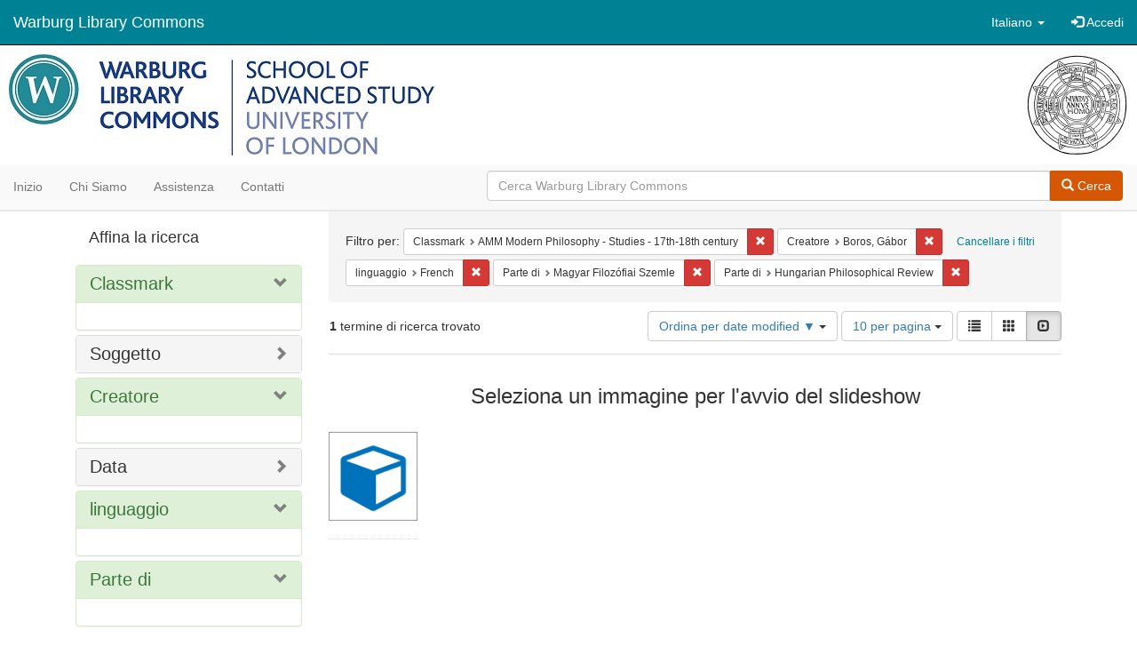

--- FILE ---
content_type: text/html; charset=utf-8
request_url: https://commons.warburg.sas.ac.uk/catalog?f%5Bclassmark_sim%5D%5B%5D=AMM+Modern+Philosophy+-+Studies+-+17th-18th+century&f%5Bcreator_sim%5D%5B%5D=Boros%2C+G%C3%A1bor+&f%5Blanguage_sim%5D%5B%5D=French&f%5Bpart_of_sim%5D%5B%5D=Magyar+Filoz%C3%B3fiai+Szemle&f%5Bpart_of_sim%5D%5B%5D=Hungarian+Philosophical+Review&locale=it&per_page=10&sort=system_modified_dtsi+desc&view=slideshow
body_size: 5035
content:
<!DOCTYPE html>
<html lang="it" prefix="og:http://ogp.me/ns#">
  <head>
    <meta name="csrf-param" content="authenticity_token" />
<meta name="csrf-token" content="57Xu6MWK3GDlXvB208fF7wzPXjuf/vIfV/CksxJZomd3SOCFGuJ0dkvKnwZUGd2mktKNU8GnlYa+mJ42NosTNQ==" />
<meta charset="utf-8" />
<!-- added for use on small devices like phones -->
<meta name="viewport" content="width=device-width, initial-scale=1.0" />
<link rel="resourcesync" href="https://commons.warburg.sas.ac.uk/capabilitylist?locale=it" />

<!-- Twitter card metadata -->

<!-- Google Scholar metadata -->


<title>Index Catalog // Warburg Library Commons</title>

<!-- application css -->
<link rel="stylesheet" media="screen" href="/assets/application-3785f113a2754e208e5b61be8125fa498818747774505077102eb5f786088c42.css" />

<!-- application js -->
<script src="/assets/application-13482eec41d8d32b70d637216a343d3c8680aeff656a30fcc091f1f1f37dd557.js"></script>

<style>
a { color: #008295; }
.navbar-inverse .navbar-link { color: #ffffff; }

.navbar-inverse { background-color: #008295; }

.navbar-inverse .navbar-nav > .open > a,
.navbar-inverse .navbar-nav > .open > a:hover,
.navbar-inverse .navbar-nav > .open > a:focus { background-color: #008295; }

.navbar-inverse .navbar-nav > li > a,
.navbar-inverse .navbar-text,
.navbar-inverse .navbar-brand { color: #ffffff; }

.btn-primary {
  background-color: #d65703;
  border-color: #cb5303;
}

.btn-primary:focus,
.btn-primary.focus {
  background-color: #c14e03;
  border-color: #983e02;
}

.btn-primary:hover {
  background-color: #c14e03;
  border-color: #b34903;
}

.btn-primary:active,
.btn-primary.active {
  background-color: #d65703;
  border-color: #cb5303;
}

.btn-primary:active:hover,
.btn-primary:active:focus,
.btn-primary:active.focus,
.btn-primary.active:hover,
.btn-primary.active:focus,
.btn-primary.active.focus{
  background-color: #d65703;
  border-color: #cb5303;
}

.btn-primary.disabled:hover,
.btn-primary.disabled:focus,
.btn-primary.disabled.focus,
.btn-primary[disabled]:hover,
.btn-primary[disabled]:focus,
.btn-primary[disabled].focus {
  background-color: #d65703;
  border-color: #cb5303;
}

</style>


<!-- Google Analytics -->
  <!-- Google tag (gtag.js) --> 
  <script async src="https://www.googletagmanager.com/gtag/js?id=G-FP450RW4WR"></script> 
  <script> window.dataLayer = window.dataLayer || []; function gtag(){dataLayer.push(arguments);} gtag('js', new Date()); gtag('config', 'G-FP450RW4WR'); 
  </script>


<!-- for extras, e.g., a favicon -->


      <meta name="totalResults" content="1" />
<meta name="startIndex" content="0" />
<meta name="itemsPerPage" content="10" />

  <link rel="alternate" type="application/rss+xml" title="RSS per i risultati" href="/catalog.rss?f%5Bclassmark_sim%5D%5B%5D=AMM+Modern+Philosophy+-+Studies+-+17th-18th+century&amp;f%5Bcreator_sim%5D%5B%5D=Boros%2C+G%C3%A1bor+&amp;f%5Blanguage_sim%5D%5B%5D=French&amp;f%5Bpart_of_sim%5D%5B%5D=Magyar+Filoz%C3%B3fiai+Szemle&amp;f%5Bpart_of_sim%5D%5B%5D=Hungarian+Philosophical+Review&amp;locale=it&amp;per_page=10&amp;sort=system_modified_dtsi+desc&amp;view=slideshow" />
  <link rel="alternate" type="application/atom+xml" title="Atom per i risultati" href="/catalog.atom?f%5Bclassmark_sim%5D%5B%5D=AMM+Modern+Philosophy+-+Studies+-+17th-18th+century&amp;f%5Bcreator_sim%5D%5B%5D=Boros%2C+G%C3%A1bor+&amp;f%5Blanguage_sim%5D%5B%5D=French&amp;f%5Bpart_of_sim%5D%5B%5D=Magyar+Filoz%C3%B3fiai+Szemle&amp;f%5Bpart_of_sim%5D%5B%5D=Hungarian+Philosophical+Review&amp;locale=it&amp;per_page=10&amp;sort=system_modified_dtsi+desc&amp;view=slideshow" />
  <link rel="alternate" type="application/json" title="JSON" href="/catalog.json?f%5Bclassmark_sim%5D%5B%5D=AMM+Modern+Philosophy+-+Studies+-+17th-18th+century&amp;f%5Bcreator_sim%5D%5B%5D=Boros%2C+G%C3%A1bor+&amp;f%5Blanguage_sim%5D%5B%5D=French&amp;f%5Bpart_of_sim%5D%5B%5D=Magyar+Filoz%C3%B3fiai+Szemle&amp;f%5Bpart_of_sim%5D%5B%5D=Hungarian+Philosophical+Review&amp;locale=it&amp;per_page=10&amp;sort=system_modified_dtsi+desc&amp;view=slideshow" />

  </head>

  <body>
    <div class="skip-to-content">
      <a data-turbolinks="false" href="#skip-to-content">Skip to Content</a>
    </div>
    <header>
  <nav id="masthead" class="navbar navbar-inverse navbar-static-top" role="navigation">
    <div class="container-fluid">
      <!-- Brand and toggle get grouped for better mobile display -->
      <div class="navbar-header">
        <button type="button" class="navbar-toggle collapsed" data-toggle="collapse" data-target="#top-navbar-collapse" aria-expanded="false">
          <span class="sr-only">Toggle navigation</span>
          <span class="icon-bar"></span>
          <span class="icon-bar"></span>
          <span class="icon-bar"></span>
        </button>
        <a id="logo" class="navbar-brand" href="/?locale=it" data-no-turbolink="true">
  <!-- <span class="glyphicon glyphicon-globe" role="img" aria-label="Warburg Library Commons" aria-hidden="true"></span> -->
  <span class="institution_name">Warburg Library Commons</span>
</a>

      </div>

      <div class="collapse navbar-collapse" id="top-navbar-collapse">
        <ul id="user_utility_links" class="nav navbar-nav navbar-right">
  <li class="nav-item dropdown">
    <a class="nav-link dropdown-toggle" data-toggle="dropdown" href="#" role="button" aria-haspopup="true" aria-expanded="false" aria-controls="language-dropdown-menu">
        <span class="sr-only">Cambiare la lingua</span>
        <span title="Cambiare la lingua">Italiano</span>
        <b class="caret"></b>
    </a>
    <ul id="language-dropdown-menu" class="dropdown-menu" role="menu">
        <li role="presentation" class="dropdown-header">Cambiare la lingua</li>
        <li role="presentation" class="divider"></li>
            <li role="presentation" lang="de">
                <a class="dropdown-item" role="menuitem" tabindex="-1" data-locale="de" href="?locale=de">Deutsch</a>
            </li>
            <li role="presentation" lang="en">
                <a class="dropdown-item" role="menuitem" tabindex="-1" data-locale="en" href="?locale=en">English</a>
            </li>
            <li role="presentation" lang="es">
                <a class="dropdown-item" role="menuitem" tabindex="-1" data-locale="es" href="?locale=es">Español</a>
            </li>
            <li role="presentation" lang="fr">
                <a class="dropdown-item" role="menuitem" tabindex="-1" data-locale="fr" href="?locale=fr">Français</a>
            </li>
            <li role="presentation" lang="it">
                <a class="dropdown-item" role="menuitem" tabindex="-1" data-locale="it" href="?locale=it">Italiano</a>
            </li>
            <li role="presentation" lang="pt-BR">
                <a class="dropdown-item" role="menuitem" tabindex="-1" data-locale="pt-BR" href="?locale=pt-BR">Português do Brasil</a>
            </li>
            <li role="presentation" lang="zh">
                <a class="dropdown-item" role="menuitem" tabindex="-1" data-locale="zh" href="?locale=zh">中文</a>
            </li>
    </ul>
</li>

    <li>
      <a href="/users/sign_in?locale=it">
        <span class="glyphicon glyphicon-log-in" aria-hidden="true"></span> Accedi
</a>    </li>
</ul>

      </div>
    </div>
  </nav>
</header>


          <div class="image-masthead">
        <a href="/">
          <div class="background-container" style="background-image: url('/banner.jpg')"></div>
          <img class="banner-logo-image" src='/logo.jpg' />
          <!-- span class="background-container-gradient"></span -->
          
          <div class="container site-title-container">
            <div class="site-title h1" style="text-align: center;">
              
            </div>
          </div>
        </a>
        <nav class="navbar navbar-default navbar-static-top" role="navigation">
  <div class="container-fluid">
    <div class="row">
      <ul class="nav navbar-nav col-sm-5">
        <li >
          <a href="/?locale=it">Inizio</a></li>
        <li >
          <a href="/about?locale=it">Chi siamo</a></li>
        <li >
          <a href="/help?locale=it">Assistenza</a></li>
        <li >
          <a href="/contact?locale=it">Contatti</a></li>
      </ul><!-- /.nav -->
      <div class="searchbar-right navbar-right col-sm-7">
        <form class="form-horizontal search-form" id="search-form-header" role="search" action="/catalog?locale=it" accept-charset="UTF-8" method="get"><input name="utf8" type="hidden" value="&#x2713;" />
  <input type="hidden" name="f[classmark_sim][]" value="AMM Modern Philosophy - Studies - 17th-18th century" />
<input type="hidden" name="f[creator_sim][]" value="Boros, Gábor " />
<input type="hidden" name="f[language_sim][]" value="French" />
<input type="hidden" name="f[part_of_sim][]" value="Magyar Filozófiai Szemle" />
<input type="hidden" name="f[part_of_sim][]" value="Hungarian Philosophical Review" />
<input type="hidden" name="locale" value="it" />
<input type="hidden" name="per_page" value="10" />
<input type="hidden" name="sort" value="system_modified_dtsi desc" />
<input type="hidden" name="view" value="slideshow" />
  <input type="hidden" name="search_field" id="search_field" value="all_fields" />
  <div class="form-group">

    <div class="input-group">
      <input type="text" name="q" id="search-field-header" class="q form-control" placeholder="Cerca Warburg Library Commons" />

      <div class="input-group-btn">
        <button type="submit" class="btn btn-primary" id="search-submit-header">
          <span class="glyphicon glyphicon-search"></span> Cerca
        </button>
        </ul>
      </div><!-- /.input-group-btn -->
    </div><!-- /.input-group -->
  </div><!-- /.form-group -->
</form>
      </div>
    </div>
  </div>
</nav><!-- /.navbar -->

      </div>

    
    <div id="content-wrapper" class="container" role="main">
      
      

        <a name="skip-to-content" id="skip-to-content"></a>
        <div id="content" class="col-md-9 col-md-push-3 col-sm-8 col-sm-push-4">
    <h2 class="sr-only top-content-title">Ricerca</h2>






      <div id="appliedParams" class="clearfix constraints-container">
        <div class="pull-right">
          <a class="catalog_startOverLink btn btn-sm btn-text" id="startOverLink" href="/catalog?locale=it&amp;view=slideshow">Cancellare i filtri</a>
        </div>
        <span class="constraints-label">Filtro per:</span>
        
<span class="btn-group appliedFilter constraint filter filter-classmark_sim">
  <span class="constraint-value btn btn-sm btn-default btn-disabled">
      <span class="filterName">Classmark</span>
      <span class="filterValue" title="AMM Modern Philosophy - Studies - 17th-18th century">AMM Modern Philosophy - Studies - 17th-18th century</span>
  </span>

    <a class="btn btn-default btn-sm remove dropdown-toggle" href="/catalog?f%5Bcreator_sim%5D%5B%5D=Boros%2C+G%C3%A1bor+&amp;f%5Blanguage_sim%5D%5B%5D=French&amp;f%5Bpart_of_sim%5D%5B%5D=Magyar+Filoz%C3%B3fiai+Szemle&amp;f%5Bpart_of_sim%5D%5B%5D=Hungarian+Philosophical+Review&amp;locale=it&amp;per_page=10&amp;sort=system_modified_dtsi+desc&amp;view=slideshow"><span class="glyphicon glyphicon-remove"></span><span class="sr-only">Cancella il filtro Classmark: AMM Modern Philosophy - Studies - 17th-18th century</span></a>
</span>


<span class="btn-group appliedFilter constraint filter filter-creator_sim">
  <span class="constraint-value btn btn-sm btn-default btn-disabled">
      <span class="filterName">Creatore</span>
      <span class="filterValue" title="Boros, Gábor ">Boros, Gábor </span>
  </span>

    <a class="btn btn-default btn-sm remove dropdown-toggle" href="/catalog?f%5Bclassmark_sim%5D%5B%5D=AMM+Modern+Philosophy+-+Studies+-+17th-18th+century&amp;f%5Blanguage_sim%5D%5B%5D=French&amp;f%5Bpart_of_sim%5D%5B%5D=Magyar+Filoz%C3%B3fiai+Szemle&amp;f%5Bpart_of_sim%5D%5B%5D=Hungarian+Philosophical+Review&amp;locale=it&amp;per_page=10&amp;sort=system_modified_dtsi+desc&amp;view=slideshow"><span class="glyphicon glyphicon-remove"></span><span class="sr-only">Cancella il filtro Creatore: Boros, Gábor </span></a>
</span>


<span class="btn-group appliedFilter constraint filter filter-language_sim">
  <span class="constraint-value btn btn-sm btn-default btn-disabled">
      <span class="filterName">linguaggio</span>
      <span class="filterValue" title="French">French</span>
  </span>

    <a class="btn btn-default btn-sm remove dropdown-toggle" href="/catalog?f%5Bclassmark_sim%5D%5B%5D=AMM+Modern+Philosophy+-+Studies+-+17th-18th+century&amp;f%5Bcreator_sim%5D%5B%5D=Boros%2C+G%C3%A1bor+&amp;f%5Bpart_of_sim%5D%5B%5D=Magyar+Filoz%C3%B3fiai+Szemle&amp;f%5Bpart_of_sim%5D%5B%5D=Hungarian+Philosophical+Review&amp;locale=it&amp;per_page=10&amp;sort=system_modified_dtsi+desc&amp;view=slideshow"><span class="glyphicon glyphicon-remove"></span><span class="sr-only">Cancella il filtro linguaggio: French</span></a>
</span>


<span class="btn-group appliedFilter constraint filter filter-part_of_sim">
  <span class="constraint-value btn btn-sm btn-default btn-disabled">
      <span class="filterName">Parte di</span>
      <span class="filterValue" title="Magyar Filozófiai Szemle">Magyar Filozófiai Szemle</span>
  </span>

    <a class="btn btn-default btn-sm remove dropdown-toggle" href="/catalog?f%5Bclassmark_sim%5D%5B%5D=AMM+Modern+Philosophy+-+Studies+-+17th-18th+century&amp;f%5Bcreator_sim%5D%5B%5D=Boros%2C+G%C3%A1bor+&amp;f%5Blanguage_sim%5D%5B%5D=French&amp;f%5Bpart_of_sim%5D%5B%5D=Hungarian+Philosophical+Review&amp;locale=it&amp;per_page=10&amp;sort=system_modified_dtsi+desc&amp;view=slideshow"><span class="glyphicon glyphicon-remove"></span><span class="sr-only">Cancella il filtro Parte di: Magyar Filozófiai Szemle</span></a>
</span>


<span class="btn-group appliedFilter constraint filter filter-part_of_sim">
  <span class="constraint-value btn btn-sm btn-default btn-disabled">
      <span class="filterName">Parte di</span>
      <span class="filterValue" title="Hungarian Philosophical Review">Hungarian Philosophical Review</span>
  </span>

    <a class="btn btn-default btn-sm remove dropdown-toggle" href="/catalog?f%5Bclassmark_sim%5D%5B%5D=AMM+Modern+Philosophy+-+Studies+-+17th-18th+century&amp;f%5Bcreator_sim%5D%5B%5D=Boros%2C+G%C3%A1bor+&amp;f%5Blanguage_sim%5D%5B%5D=French&amp;f%5Bpart_of_sim%5D%5B%5D=Magyar+Filoz%C3%B3fiai+Szemle&amp;locale=it&amp;per_page=10&amp;sort=system_modified_dtsi+desc&amp;view=slideshow"><span class="glyphicon glyphicon-remove"></span><span class="sr-only">Cancella il filtro Parte di: Hungarian Philosophical Review</span></a>
</span>

      </div>


<div id="sortAndPerPage" class="clearfix" role="navigation" aria-label="Navigazione dei risultati">
      <div class="page_links">
      <span class="page_entries">
        <strong>1</strong> termine di ricerca trovato
      </span>
    </div> 

  <div class="search-widgets pull-right"><div id="sort-dropdown" class="btn-group">
  <button type="button" class="btn btn-default dropdown-toggle" data-toggle="dropdown" aria-expanded="false">
      Ordina per date modified ▼ <span class="caret"></span>
  </button>

  <ul class="dropdown-menu" role="menu">
        <li role="menuitem"><a href="/catalog?f%5Bclassmark_sim%5D%5B%5D=AMM+Modern+Philosophy+-+Studies+-+17th-18th+century&amp;f%5Bcreator_sim%5D%5B%5D=Boros%2C+G%C3%A1bor+&amp;f%5Blanguage_sim%5D%5B%5D=French&amp;f%5Bpart_of_sim%5D%5B%5D=Magyar+Filoz%C3%B3fiai+Szemle&amp;f%5Bpart_of_sim%5D%5B%5D=Hungarian+Philosophical+Review&amp;locale=it&amp;per_page=10&amp;sort=score+desc%2C+system_create_dtsi+desc&amp;view=slideshow">relevance</a></li>
        <li role="menuitem"><a href="/catalog?f%5Bclassmark_sim%5D%5B%5D=AMM+Modern+Philosophy+-+Studies+-+17th-18th+century&amp;f%5Bcreator_sim%5D%5B%5D=Boros%2C+G%C3%A1bor+&amp;f%5Blanguage_sim%5D%5B%5D=French&amp;f%5Bpart_of_sim%5D%5B%5D=Magyar+Filoz%C3%B3fiai+Szemle&amp;f%5Bpart_of_sim%5D%5B%5D=Hungarian+Philosophical+Review&amp;locale=it&amp;per_page=10&amp;sort=system_create_dtsi+desc&amp;view=slideshow">date uploaded ▼</a></li>
        <li role="menuitem"><a href="/catalog?f%5Bclassmark_sim%5D%5B%5D=AMM+Modern+Philosophy+-+Studies+-+17th-18th+century&amp;f%5Bcreator_sim%5D%5B%5D=Boros%2C+G%C3%A1bor+&amp;f%5Blanguage_sim%5D%5B%5D=French&amp;f%5Bpart_of_sim%5D%5B%5D=Magyar+Filoz%C3%B3fiai+Szemle&amp;f%5Bpart_of_sim%5D%5B%5D=Hungarian+Philosophical+Review&amp;locale=it&amp;per_page=10&amp;sort=system_create_dtsi+asc&amp;view=slideshow">date uploaded ▲</a></li>
        <li role="menuitem"><a href="/catalog?f%5Bclassmark_sim%5D%5B%5D=AMM+Modern+Philosophy+-+Studies+-+17th-18th+century&amp;f%5Bcreator_sim%5D%5B%5D=Boros%2C+G%C3%A1bor+&amp;f%5Blanguage_sim%5D%5B%5D=French&amp;f%5Bpart_of_sim%5D%5B%5D=Magyar+Filoz%C3%B3fiai+Szemle&amp;f%5Bpart_of_sim%5D%5B%5D=Hungarian+Philosophical+Review&amp;locale=it&amp;per_page=10&amp;sort=system_modified_dtsi+desc&amp;view=slideshow">date modified ▼</a></li>
        <li role="menuitem"><a href="/catalog?f%5Bclassmark_sim%5D%5B%5D=AMM+Modern+Philosophy+-+Studies+-+17th-18th+century&amp;f%5Bcreator_sim%5D%5B%5D=Boros%2C+G%C3%A1bor+&amp;f%5Blanguage_sim%5D%5B%5D=French&amp;f%5Bpart_of_sim%5D%5B%5D=Magyar+Filoz%C3%B3fiai+Szemle&amp;f%5Bpart_of_sim%5D%5B%5D=Hungarian+Philosophical+Review&amp;locale=it&amp;per_page=10&amp;sort=system_modified_dtsi+asc&amp;view=slideshow">date modified ▲</a></li>
  </ul>
</div>


  <span class="sr-only">Risultati per pagina</span>
<div id="per_page-dropdown" class="btn-group">
  <button type="button" class="btn btn-default dropdown-toggle" data-toggle="dropdown" aria-expanded="false">
    10 per pagina <span class="caret"></span>
  </button>
  <ul class="dropdown-menu" role="menu">
      <li role="menuitem"><a href="/catalog?f%5Bclassmark_sim%5D%5B%5D=AMM+Modern+Philosophy+-+Studies+-+17th-18th+century&amp;f%5Bcreator_sim%5D%5B%5D=Boros%2C+G%C3%A1bor+&amp;f%5Blanguage_sim%5D%5B%5D=French&amp;f%5Bpart_of_sim%5D%5B%5D=Magyar+Filoz%C3%B3fiai+Szemle&amp;f%5Bpart_of_sim%5D%5B%5D=Hungarian+Philosophical+Review&amp;locale=it&amp;per_page=10&amp;sort=system_modified_dtsi+desc&amp;view=slideshow">10<span class="sr-only"> per pagina</span></a></li>
      <li role="menuitem"><a href="/catalog?f%5Bclassmark_sim%5D%5B%5D=AMM+Modern+Philosophy+-+Studies+-+17th-18th+century&amp;f%5Bcreator_sim%5D%5B%5D=Boros%2C+G%C3%A1bor+&amp;f%5Blanguage_sim%5D%5B%5D=French&amp;f%5Bpart_of_sim%5D%5B%5D=Magyar+Filoz%C3%B3fiai+Szemle&amp;f%5Bpart_of_sim%5D%5B%5D=Hungarian+Philosophical+Review&amp;locale=it&amp;per_page=20&amp;sort=system_modified_dtsi+desc&amp;view=slideshow">20<span class="sr-only"> per pagina</span></a></li>
      <li role="menuitem"><a href="/catalog?f%5Bclassmark_sim%5D%5B%5D=AMM+Modern+Philosophy+-+Studies+-+17th-18th+century&amp;f%5Bcreator_sim%5D%5B%5D=Boros%2C+G%C3%A1bor+&amp;f%5Blanguage_sim%5D%5B%5D=French&amp;f%5Bpart_of_sim%5D%5B%5D=Magyar+Filoz%C3%B3fiai+Szemle&amp;f%5Bpart_of_sim%5D%5B%5D=Hungarian+Philosophical+Review&amp;locale=it&amp;per_page=50&amp;sort=system_modified_dtsi+desc&amp;view=slideshow">50<span class="sr-only"> per pagina</span></a></li>
      <li role="menuitem"><a href="/catalog?f%5Bclassmark_sim%5D%5B%5D=AMM+Modern+Philosophy+-+Studies+-+17th-18th+century&amp;f%5Bcreator_sim%5D%5B%5D=Boros%2C+G%C3%A1bor+&amp;f%5Blanguage_sim%5D%5B%5D=French&amp;f%5Bpart_of_sim%5D%5B%5D=Magyar+Filoz%C3%B3fiai+Szemle&amp;f%5Bpart_of_sim%5D%5B%5D=Hungarian+Philosophical+Review&amp;locale=it&amp;per_page=100&amp;sort=system_modified_dtsi+desc&amp;view=slideshow">100<span class="sr-only"> per pagina</span></a></li>
  </ul>
</div>

<div class="view-type">
  <span class="sr-only">Visualizza i risultati come: </span>
  <div class="view-type-group btn-group">
      <a title="Lista" class="btn btn-default view-type-list " href="/catalog?f%5Bclassmark_sim%5D%5B%5D=AMM+Modern+Philosophy+-+Studies+-+17th-18th+century&amp;f%5Bcreator_sim%5D%5B%5D=Boros%2C+G%C3%A1bor+&amp;f%5Blanguage_sim%5D%5B%5D=French&amp;f%5Bpart_of_sim%5D%5B%5D=Magyar+Filoz%C3%B3fiai+Szemle&amp;f%5Bpart_of_sim%5D%5B%5D=Hungarian+Philosophical+Review&amp;locale=it&amp;per_page=10&amp;sort=system_modified_dtsi+desc&amp;view=list">
        <span class="glyphicon glyphicon-list view-icon-list"></span>
        <span class="caption">Lista</span>
</a>      <a title="Galleria" class="btn btn-default view-type-gallery " href="/catalog?f%5Bclassmark_sim%5D%5B%5D=AMM+Modern+Philosophy+-+Studies+-+17th-18th+century&amp;f%5Bcreator_sim%5D%5B%5D=Boros%2C+G%C3%A1bor+&amp;f%5Blanguage_sim%5D%5B%5D=French&amp;f%5Bpart_of_sim%5D%5B%5D=Magyar+Filoz%C3%B3fiai+Szemle&amp;f%5Bpart_of_sim%5D%5B%5D=Hungarian+Philosophical+Review&amp;locale=it&amp;per_page=10&amp;sort=system_modified_dtsi+desc&amp;view=gallery">
        <span class="glyphicon glyphicon-gallery view-icon-gallery"></span>
        <span class="caption">Galleria</span>
</a>      <a title="Slideshow" class="btn btn-default view-type-slideshow active" href="/catalog?f%5Bclassmark_sim%5D%5B%5D=AMM+Modern+Philosophy+-+Studies+-+17th-18th+century&amp;f%5Bcreator_sim%5D%5B%5D=Boros%2C+G%C3%A1bor+&amp;f%5Blanguage_sim%5D%5B%5D=French&amp;f%5Bpart_of_sim%5D%5B%5D=Magyar+Filoz%C3%B3fiai+Szemle&amp;f%5Bpart_of_sim%5D%5B%5D=Hungarian+Philosophical+Review&amp;locale=it&amp;per_page=10&amp;sort=system_modified_dtsi+desc&amp;view=slideshow">
        <span class="glyphicon glyphicon-slideshow view-icon-slideshow"></span>
        <span class="caption">Slideshow</span>
</a>  </div>
</div>
</div>
</div>


<h2 class="sr-only">Risultati della ricerca</h2>

  <div id="documents" class="row slideshow-documents">
  <div class="info">
    <h3>Seleziona un immagine per l&#39;avvio del slideshow</h3>
  </div>

  <div class="grid">
    <div class="document">
  <div class="thumbnail">
    <a data-slide-to="0" data-toggle="modal" data-target="#slideshow-modal" href="#">
          <img src="/assets/work-ff055336041c3f7d310ad69109eda4a887b16ec501f35afc0a547c4adb97ee72.png" />
</a>  </div>
</div>

  </div>

    <!-- Modal -->
  <div class="slideshow-modal modal fade" id="slideshow-modal" tabindex="-1" role="dialog" aria-labelledby="slideshow-modal-label" aria-hidden="true">
    <div class="modal-dialog col-md-10">
      <div class="modal-content">
        <div class="modal-header">
          <button type="button" class="close" data-dismiss="modal" aria-hidden="true"><span class="glyphicon glyphicon-remove"></span></button>
        </div>
        <div class="modal-body">
          
      <div id="slideshow" class="slideshow-presenter">
    <!-- Wrapper for slides -->
    <div class="slideshow-inner">
      <div class="item active">
  <div class="frame">
      <img src="/assets/work-ff055336041c3f7d310ad69109eda4a887b16ec501f35afc0a547c4adb97ee72.png" />
      <div class="caption">
        Optique et métaphysique chez Hobbes
      </div>
      <span class="counter">
        1 di 1
      </span>
  </div>
</div>

    </div>

    <!-- Controls -->
    <a class="left carousel-control prev" href="#slideshow" data-slide="prev">
      <span class="glyphicon glyphicon-chevron-left"></span>
    </a>
    <a class="right carousel-control next" href="#slideshow" data-slide="next">
      <span class="glyphicon glyphicon-chevron-right"></span>
    </a>

  </div>



        </div>
      </div>
    </div>
  </div>

</div>




</div>

<div id="sidebar" class="col-md-3 col-md-pull-9 col-sm-4 col-sm-pull-8">
  <div id="facets" class="facets sidenav">

  <div class="top-panel-heading panel-heading">
    <button type="button" class="facets-toggle" data-toggle="collapse" data-target="#facet-panel-collapse">
      <span class="sr-only">Toggle facets</span>
      <span class="icon-bar"></span>
      <span class="icon-bar"></span>
      <span class="icon-bar"></span>
    </button>

    <h2 class='facets-heading'>
      Affina la ricerca
    </h2>
  </div>

  <div id="facet-panel-collapse" class="collapse panel-group">
    <div class="panel panel-default facet_limit blacklight-classmark_sim facet_limit-active">
  <div class=" collapse-toggle panel-heading" aria-expanded="false" data-toggle="collapse" data-target="#facet-classmark_sim">
    <h3 class="panel-title facet-field-heading">
      <a data-turbolinks="false" data-no-turbolink="true" href="#">Classmark</a>
    </h3>
  </div>
  <div id="facet-classmark_sim" class="panel-collapse facet-content in">
    <div class="panel-body">
      
    </div>
  </div>
</div>

<div class="panel panel-default facet_limit blacklight-subject_sim ">
  <div class="collapsed collapse-toggle panel-heading" aria-expanded="false" data-toggle="collapse" data-target="#facet-subject_sim">
    <h3 class="panel-title facet-field-heading">
      <a data-turbolinks="false" data-no-turbolink="true" href="#">Soggetto</a>
    </h3>
  </div>
  <div id="facet-subject_sim" class="panel-collapse facet-content collapse">
    <div class="panel-body">
      
    </div>
  </div>
</div>

<div class="panel panel-default facet_limit blacklight-creator_sim facet_limit-active">
  <div class=" collapse-toggle panel-heading" aria-expanded="false" data-toggle="collapse" data-target="#facet-creator_sim">
    <h3 class="panel-title facet-field-heading">
      <a data-turbolinks="false" data-no-turbolink="true" href="#">Creatore</a>
    </h3>
  </div>
  <div id="facet-creator_sim" class="panel-collapse facet-content in">
    <div class="panel-body">
      
    </div>
  </div>
</div>

<div class="panel panel-default facet_limit blacklight-date_sim ">
  <div class="collapsed collapse-toggle panel-heading" aria-expanded="false" data-toggle="collapse" data-target="#facet-date_sim">
    <h3 class="panel-title facet-field-heading">
      <a data-turbolinks="false" data-no-turbolink="true" href="#">Data</a>
    </h3>
  </div>
  <div id="facet-date_sim" class="panel-collapse facet-content collapse">
    <div class="panel-body">
      
    </div>
  </div>
</div>

<div class="panel panel-default facet_limit blacklight-language_sim facet_limit-active">
  <div class=" collapse-toggle panel-heading" aria-expanded="false" data-toggle="collapse" data-target="#facet-language_sim">
    <h3 class="panel-title facet-field-heading">
      <a data-turbolinks="false" data-no-turbolink="true" href="#">linguaggio</a>
    </h3>
  </div>
  <div id="facet-language_sim" class="panel-collapse facet-content in">
    <div class="panel-body">
      
    </div>
  </div>
</div>

<div class="panel panel-default facet_limit blacklight-part_of_sim facet_limit-active">
  <div class=" collapse-toggle panel-heading" aria-expanded="false" data-toggle="collapse" data-target="#facet-part_of_sim">
    <h3 class="panel-title facet-field-heading">
      <a data-turbolinks="false" data-no-turbolink="true" href="#">Parte di</a>
    </h3>
  </div>
  <div id="facet-part_of_sim" class="panel-collapse facet-content in">
    <div class="panel-body">
      
    </div>
  </div>
</div>

  </div>
</div>

</div>


    </div><!-- /#content-wrapper -->
    <footer class="navbar navbar-inverse site-footer">
  <div class="container-fluid">
    <div class="navbar-text text-left">
        <p>Hyrax v2.9.6. Un servizio di <a href="http://samvera.org/" class="navbar-link" target="_blank">Samvera</a> .</p>
    </div>
    <div class="navbar-right">
      <div class="navbar-text text-right">
        <p><strong>Copyright © 2017 Samvera</strong> Licenza sotto la licenza Apache, versione 2.0<br />
        </p>
      </div>
    </div>
  </div>
</footer>

    <div id="ajax-modal" class="modal fade" tabindex="-1" role="dialog" aria-hidden="true">
  <div class="modal-dialog" role="document">
    <div class="modal-content">
    </div>
  </div>
</div>

  </body>
</html>
